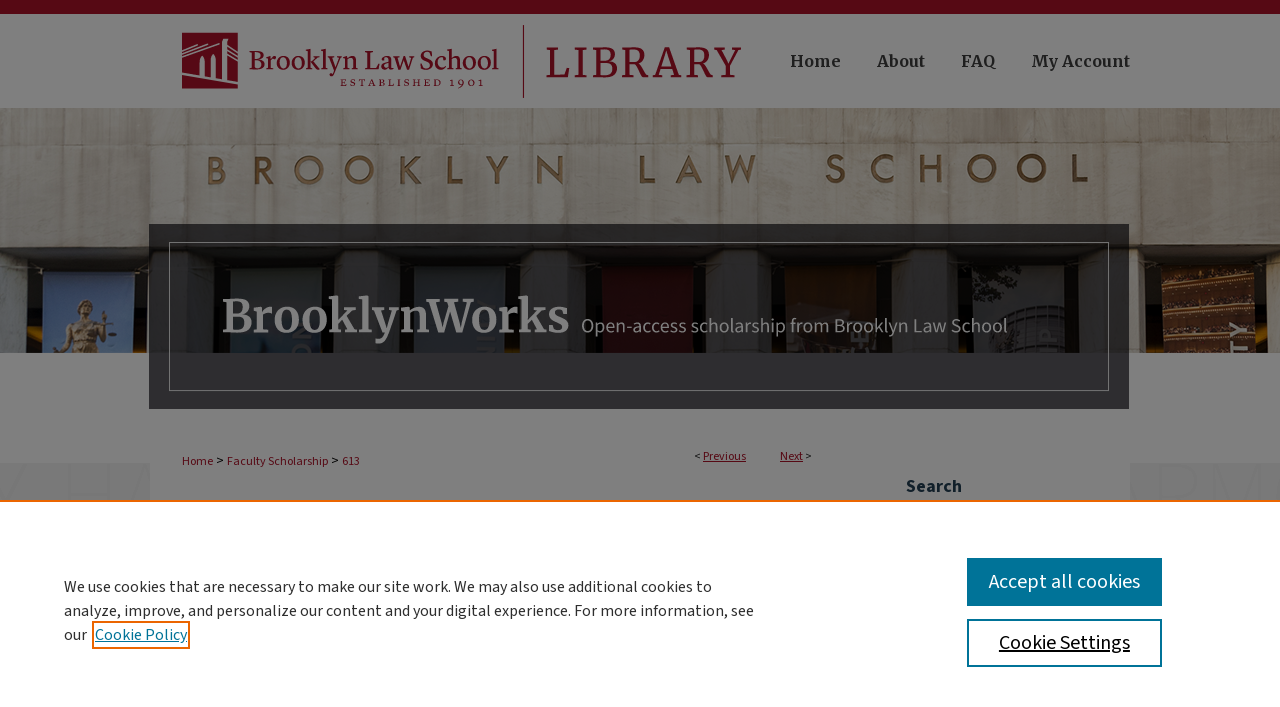

--- FILE ---
content_type: text/css
request_url: https://brooklynworks.brooklaw.edu/ir-local.css
body_size: 3436
content:
/* -----------------------------------------------
bepress IR local stylesheet.
Author: Jami Wardlow
Version: May 2025
PLEASE SAVE THIS FILE LOCALLY!
----------------------------------------------- */

/* ---------------- Meta Elements ---------------- */

@import url('https://fonts.googleapis.com/css2?family=Merriweather:ital,opsz,wght@0,18..144,300..900;1,18..144,300..900&family=Source+Sans+3:ital,wght@0,200..900;1,200..900&display=swap');

	/* --- Meta styles and background --- */

body {
	font: normal 14px/1.5 "Source Sans 3", sans-serif;  /* should be medium except when fitting into a fixed container */
	background: #fff url(assets/md5images/c5a68d9abc92b15a09a2580742406a32.png) no-repeat center top;
}

#brooklaw { background: url(assets/md5images/707d1f7f32785df16d3c6c288441cb63.gif) repeat-x left bottom; }

/* ---------------- Header ---------------- */

#brooklaw #header {
	position: relative;  /* needed for logo positioning */
	height: auto !important; /* !important overrides mbl styling */
	background: transparent;
}

#brooklaw #banner_image {
	display: block; /* removes descender of inline element */
	width: 980px; /* not necessary if image is sized correctly */
	height: auto !important;  /* avoids warping improperly sized header image / SUP-19994 */
}

	/* --- Logo --- */

#brooklaw #logo_image {
	position: absolute !important; /* !important overrides mbl styling */
	top: 57.538461538461538%; /* 187 / 325 */
	left: 7.448979591836735%; /* 73 / 980 */
	width: 80% !important;  /* 784 / 980 */
	height: 15.076923076923077% !important; /* 49 / 325 */
}

#brooklaw #header a#banner_link:focus img,
#brooklaw #header a#logo_link:focus img {
    outline: 2px dotted #ae1329;
}

/* ---------------- Navigation ---------------- */

#brooklaw #navigation {
	background: transparent;
	position: relative;
}

#brooklaw #navigation,
#brooklaw #navigation #tabs {
	height: 108px;
	white-space: nowrap;
}

#brooklaw #navigation #tabs,
#brooklaw #navigation #tabs ul,
#brooklaw #navigation #tabs ul li {
	padding: 0;
	margin: 0;
}

#brooklaw #navigation #tabs,
#brooklaw #navigation #tabs ul {
	display: flex;
	justify-content: flex-end;
	width: 110%;
}

#brooklaw #navigation #tabs a {
	font: bold 16px "Merriweather", serif;
	display: block;
	height: 108px;
	line-height: 123px;
	color: #3f3f3f;
	background-color: transparent;
	padding: 0 18px;
	margin: 0;
	border: 0;
}

#brooklaw #navigation #tabs a:hover,
#brooklaw #navigation #tabs a:active,
#brooklaw #navigation #tabs a:focus {
	text-decoration: underline;
}

#brooklaw #navigation #tabs #tabfour a { padding-right: 0; }

#brooklaw #navigation #tabs #tabzero {
	padding: 0;
	margin-right: 50px;
}

#brooklaw #navigation #tabs #tabzero a {
	padding: 0;
	margin: 0;
}

#brooklaw #navigation #tabs #tabzero a img {
	position: absolute;
	top: 25px;
	left: 32px;
	width: 559px;
	height: 73px;
}

/* ---------------- Sidebar ---------------- */

#brooklaw #sidebar h2 {
	font: bold 18px "Source Sans 3", sans-serif;
	color: #244055;
	background: transparent;
	width: 202px;
	text-indent: 8px;
	margin-left: 8px;
	padding-bottom: 3px;
	border: none;
	border-bottom: 1px solid #bababa;
}

#brooklaw #sidebar a {
	font: normal 14px "Source Sans 3", sans-serif;
	color: #254056;
	text-decoration: none;
}

#brooklaw #sidebar a:hover,
#brooklaw #sidebar a:active,
#brooklaw #sidebar a:focus {
	color: #000;
	text-decoration: underline;
}

#brooklaw #sidebar #sidebar-search label {
	font: normal 14px "Source Sans 3", sans-serif;
	color: #3f3f3f;
}

#brooklaw #sidebar #sidebar-search {
	margin-top: 8px;
	padding-left: 15px;
}

#brooklaw #sidebar #sidebar-search span.border { background: transparent; }

.searchbutton { cursor: pointer; } /* best practice, should move to ir-layout.css */

/* ---------------- Main Content ---------------- */

/* this has been creating a gap on top of full-width homepage images. trying to figure out if it's actually necessary for any reason */
/* #brooklaw #content { padding-top: 16px; } */

	/* Sticky Footer */

#brooklaw #content { /* calculates 100% viewport height - (total heights of header, navigation and footer) */
	min-height: calc(100vh - 506px);
}
	/* --- Breadcrumbs --- */

#brooklaw #main.text div.crumbs a:link,
#brooklaw #main.text div.crumbs a:visited {
	text-decoration: none;
	color: #ae1329;
}

#brooklaw #main.text div.crumbs a:hover,
#brooklaw #main.text div.crumbs a:active,
#brooklaw #main.text div.crumbs a:focus {
	text-decoration: underline;
	color: #000;
}

#brooklaw #breadcrumb a,
#brooklaw .crumbs p a,
#brooklaw #pager li {
	font-size: 12px;
}

#brooklaw #dcn-home > #homepage-intro { margin: 15px 0; }

	/* --- Headers --- */

#brooklaw #homepage-heading-row h2 {
	font: bold 30px "Merriweather", serif;
	margin-bottom: 20px;
}

	/* homepage buttons */

#brooklaw #main.text #cover-browse { margin-bottom: 0; }

#brooklaw #main.text #cover-browse .button {
    float: left;
    margin-right: 18px;
    margin-bottom: 13px;
}

#brooklaw #main.text #cover-browse .button:last-child { margin-right: 0; }

#brooklaw #main.text #cover-browse a {
	width: 210px;
	height: 63px;
	background-color: #ae1329;
	font: 600 18px "Source Sans 3", sans-serif;
	color: #fff;
	text-decoration: none;
	text-align: center;
	display: flex;
	align-items: center;
	justify-content: center;
}

#brooklaw #main.text #cover-browse a:hover,
#brooklaw #main.text #cover-browse a:active,
#brooklaw #main.text #cover-browse a:focus {
	background: #3f3e44;
}

	/* --- Links --- */

#brooklaw #main.text a:link,
#brooklaw #main.text a:visited {
	color: #ae1329; /* declared for #network-icon text */
}

#brooklaw #main.text a:hover,
#brooklaw #main.text a:active,
#brooklaw #main.text a:focus {
	color: #000;
	text-decoration: underline;
}

	/* PotD / Top DL widgets */

#brooklaw .box.aag h2,
#brooklaw .box.potd h2 {
	font: bold 24px "Merriweather", serif;
	width: 267px;
	border-bottom: 1px solid #bababa;
	margin: 0;
}

#brooklaw #main.text .box a:link,
#brooklaw #main.text .box a:visited {
	background: none;
	font: bold 14px "Source Sans 3", sans-serif;
	text-decoration: none;
	border-bottom: 1px solid #bababa;
}

#brooklaw #main.text .box a:hover,
#brooklaw #main.text .box a:active,
#brooklaw #main.text .box a:focus {
	text-decoration: underline;
}

	/* Browse Disciplines */

#brooklaw #content .subnav li {
	font-size: 13px;
}

#brooklaw .discipline-browser dt,
#brooklaw .new-discipline dt {
	font-size: 15px;
}
#brooklaw .discipline-browser dd,
#brooklaw .new-discipline dd,
#brooklaw dl.communities dd ul li {
	font-size: 14px;
}

#brooklaw .discipline-browser dd,
#brooklaw .new-discipline dd {
    padding: 3px 0;
}

	/* Submit Research */

#brooklaw .communities dt,
#brooklaw .communities dt a:link {
	font-size: 14px;
	font-weight: normal;
}
#brooklaw dl.communities dd ul li {
    line-height: 1.3em;
}

	/* Announcements */

#brooklaw #main.text #announce h3,
#brooklaw #main.text #announce h4 {
 	font-size: 15px;
}

	/* Site subpage headings */

#brooklaw #main.text h2#ir-about,
#brooklaw #main.text h2#faq-top,
#brooklaw #main.text h2#communities-title,
#brooklaw #main.text h2#top,
#brooklaw #main.text h2#submit-title,
#brooklaw #main.text #announce h2,
#brooklaw #main.text #accessibility-statement h2 {
	font-size: 22px;
}

	/* homepage stats */

#brooklaw p#stats,
#brooklaw #main.text #network-icon a {
	font-size: 13px;
}

	/* Article pages series/journal/event */

#brooklaw #alpha .element p,
#brooklaw #custom-fields .element p,
#brooklaw #alpha #recommended_citation p,
#brooklaw #alpha #attach_additional_files .files span {
	font-size: 14px;
}

#brooklaw #beta_7-3 #beta-disciplines.aside p {
	font-size: 14px !important;
}

#brooklaw #alpha .element h4,
#brooklaw #custom-fields .element h4,
#brooklaw #beta_7-3 h4,
#brooklaw #alpha #attach_additional_files .related strong {
	font-size: 15px !important;
}
#brooklaw #alpha #title.element p {
	font-size: 22px;
}

/* ---------------- Footer ---------------- */

#brooklaw #footer,
#brooklaw #bepress a {
	height: 76px;
	background-color: #3f3e44;
}

#brooklaw #bepress a {
	background-image: url(assets/md5images/679594240bfa0eb9493776f7d68fa330.svg);
    background-size: 210px;
    background-position: center;
}

#brooklaw #bepress a:focus { outline: 2px dotted #ae1329; }

#brooklaw #footer p,
#brooklaw #footer p a {
	font: normal 12px/1.6 "Source Sans 3", sans-serif;
	color: #fff;
	text-decoration: none;
}

#brooklaw #footer p:first-of-type { padding-top: 18px; }

#brooklaw #footer p a:hover,
#brooklaw #footer p a:active,
#brooklaw #footer p a:focus {
	text-decoration: underline;
}

/* ---------------- Miscellaneous fixes ---------------- */

	/* Browse Authors accessibility fix (CSFR-2684) */

#brooklaw #main.text .authorbrowser p.letters a:hover,
#brooklaw #main.text .authorbrowser p.letters a:focus {
   background: url(/assets/azMe.jpg) bottom center no-repeat;
   color: #fff;
}

	/* Remove gap under search pages for full-width footers */

.legacy #brooklaw #wrapper:after { content: none; }

	/* Search */

#brooklaw #main.text a:link span.icon-question-sign {
	text-decoration: none;
}

	/* Increase contrast on My Account headings */

#brooklaw .text #myaccount h2 { color: #000; }

/* ---------------- Mobile ---------------- */

.mbl #brooklaw #header {
	background: url(assets/md5images/b310adc379e465664044f8f44493140f.png) no-repeat left top;
}

.mbl #brooklaw #header,
.mbl #brooklaw #header a#banner_link img,
.mbl #brooklaw #navigation {
	width: 100% !important;
}

.mbl #brooklaw #header #logo_image { display: none; }

	/* fixes invisible space above header */

header#mobile-nav { 
    font-size: 0;
    line-height: 0;
}

	/* fixes bullet underline for Browse Research and Scholarship links */

.mbl #main #buttons { text-decoration: none; }

	/* stacks headings and spans in .box */

.mbl #brooklaw .box.aag h2,
.mbl #brooklaw .box.potd h2 {
	width: 100%;
}
	
.mbl .box.aag span,
.mbl .box.potd span {
    display: block;
}

.mbl #brooklaw #dcn-home #homepage-heading-row {
  align-items: center;
}
.mbl #brooklaw #dcn-home #homepage-heading-row .btn {
  display: inline;
}
.mbl #brooklaw #dcn-home #homepage-heading-row .btn:hover,
.mbl #brooklaw #dcn-home #homepage-heading-row .btn:focus,
.mbl #brooklaw #dcn-home #homepage-heading-row .btn:active {
  margin-left: 0;
}
.mbl #brooklaw #dcn-home span.site-follow {
  margin: 0 5px;
}

  /* --- footer logo --- */

.mbl #brooklaw #footer #bepress a {
	background: transparent url(assets/md5images/679594240bfa0eb9493776f7d68fa330.svg) center no-repeat !important;
	background-size: 235px !important;
	height: 50px !important;
	margin: 0px !important;
}

.mbl #brooklaw #footer {
	background-color: #3f3e44 !important;
	background-image: none !important;
}

--- FILE ---
content_type: image/svg+xml
request_url: https://brooklynworks.brooklaw.edu/assets/md5images/2a75dabd40d51b7110622631c71b4cb3.svg
body_size: 11915
content:
<?xml version="1.0" encoding="UTF-8"?><svg id="a" xmlns="http://www.w3.org/2000/svg" width="559.07" height="72.85" viewBox="0 0 559.07 72.85"><path d="M160.55,57.77v2.51h2.65l.89-1.45h.43l-.41,1.99h-5.54v-.43l.88-.23v-5.16l-.88-.26v-.41h4.63l.91-.04v1.83h-.4l-.57-1.28h-2.61v2.4h1.55l.35-.91h.35v2.24h-.4l-.29-.82h-1.55Z" fill="#ae132a"/><path d="M168.39,58.64h.43l.67,1.5c.29.21.67.37,1.28.37.85,0,1.39-.43,1.39-1.19,0-.5-.26-.89-1.03-1.13l-1.06-.34c-1.17-.34-1.52-.95-1.52-1.77,0-1.06,1.1-1.94,2.49-1.94.75,0,1.48.21,1.83.35l.06,1.77h-.35l-.57-1.25c-.23-.21-.59-.38-1.11-.38-.81,0-1.35.44-1.35,1.06,0,.57.21.85,1,1.08l.88.28c1.44.43,1.76.98,1.76,1.77,0,1.23-1.16,2.15-2.62,2.15-.73,0-1.48-.19-2.01-.47l-.16-1.88Z" fill="#ae132a"/><path d="M182.22,54.33l.78-.06.1,1.95h-.38l-.66-1.38h-1.54v5.32l.98.23v.43h-3.03v-.43l.98-.23v-5.32h-1.52l-.67,1.38h-.38l.09-1.95.79.06h4.47Z" fill="#ae132a"/><path d="M186.15,60.4l.66-.19,2.55-5.86.41-.07.43-.12,2.51,6.08.75.16v.43h-2.89v-.43l.94-.19-.63-1.57h-2.71l-.6,1.51,1.08.25v.43h-2.48v-.43h-.01ZM188.39,58.06h2.23l-1.1-2.74h-.01l-1.11,2.74Z" fill="#ae132a"/><path d="M196.95,60.4l.88-.23v-5.16l-.88-.26v-.41l2.61-.03c1.57-.01,2.76.43,2.76,1.45s-1.04,1.38-1.98,1.55v.03c1.28-.03,2.4.59,2.4,1.6,0,1.28-1.29,1.91-2.98,1.89l-2.81-.03v-.4ZM198.93,57.25c1.55-.07,2.23-.51,2.23-1.38,0-.73-.54-1.22-2.23-1.16v2.54ZM198.93,57.68v2.39c.18.18.54.37,1.19.37.81,0,1.48-.47,1.48-1.33s-.7-1.32-1.58-1.42c0,0-1.08,0-1.08,0Z" fill="#ae132a"/><path d="M210.54,60.27l.97-1.73h.38l-.41,2.27h-5.15v-.43l.88-.23v-5.16l-.88-.26v-.41h3.03v.41l-1.06.25v5.28h2.23Z" fill="#ae132a"/><path d="M215.5,60.4l.88-.23v-5.16l-.88-.26v-.41h2.84v.41l-.86.26v5.16l.86.23v.43h-2.84v-.43Z" fill="#ae132a"/><path d="M222.2,58.64h.43l.67,1.5c.29.21.67.37,1.28.37.85,0,1.39-.43,1.39-1.19,0-.5-.26-.89-1.03-1.13l-1.06-.34c-1.17-.34-1.52-.95-1.52-1.77,0-1.06,1.1-1.94,2.49-1.94.75,0,1.48.21,1.83.35l.06,1.77h-.35l-.57-1.25c-.23-.21-.59-.38-1.11-.38-.81,0-1.35.44-1.35,1.06,0,.57.21.85,1,1.08l.88.28c1.44.43,1.76.98,1.76,1.77,0,1.23-1.16,2.15-2.62,2.15-.73,0-1.48-.19-2.01-.47l-.16-1.88Z" fill="#ae132a"/><path d="M235.32,60.4l.88-.23v-2.37h-3.43v2.37l.86.23v.43h-2.84v-.43l.88-.23v-5.16l-.88-.26v-.41h2.84v.41l-.86.26v2.23h3.43v-2.23l-.88-.26v-.41h2.84v.41l-.88.26v5.16l.88.23v.43h-2.84v-.43Z" fill="#ae132a"/><path d="M244.01,57.77v2.51h2.65l.89-1.45h.43l-.41,1.99h-5.54v-.43l.88-.23v-5.16l-.88-.26v-.41h4.63l.91-.04v1.83h-.4l-.57-1.28h-2.61v2.4h1.55l.35-.91h.35v2.24h-.4l-.29-.82h-1.55Z" fill="#ae132a"/><path d="M251.76,60.4l.88-.23v-5.16l-.88-.26v-.41l2.86-.03c2.45-.03,4.06,1.25,4.06,3.09,0,2.08-1.52,3.47-4.43,3.45l-2.51-.03v-.41h.01ZM253.74,59.99c.28.26.69.35,1.23.35,1.72-.03,2.57-1.35,2.57-2.58,0-2.43-1.57-2.99-3.8-2.98v5.2Z" fill="#ae132a"/><path d="M270.63,60.17l1.45.19v.45h-4.03v-.45l1.51-.19v-4.59h-1.61v-.51l2.62-.51h.04v5.61h.01Z" fill="#ae132a"/><path d="M280.23,59.17c-.5.41-1.08.66-1.69.66-1.45,0-2.45-1.01-2.45-2.48,0-1.38,1.06-2.86,2.8-2.86,1.61,0,2.89,1.06,2.89,2.86,0,3.03-2.68,5.23-5.72,6.04l-.1-.41c1.5-.6,3.5-1.86,4.27-3.81ZM280.41,58.64c.09-.35.13-.73.13-1.13,0-1.7-.75-2.52-1.76-2.52-.78,0-1.48.51-1.48,1.88s.79,2.21,1.76,2.21c.38,0,.98-.13,1.35-.44Z" fill="#ae132a"/><path d="M286.1,57.77c0-1.73,1.47-3.3,3.21-3.3,1.99,0,3.24,1.44,3.24,3.3,0,1.74-1.41,3.28-3.17,3.28-1.94,0-3.28-1.28-3.28-3.28ZM289.47,60.52c1.06,0,1.83-.98,1.83-2.52,0-1.69-.85-2.98-2.1-2.98-1.01,0-1.88.94-1.88,2.46,0,1.28.51,3.03,2.14,3.03Z" fill="#ae132a"/><path d="M299.32,60.17l1.45.19v.45h-4.03v-.45l1.51-.19v-4.59h-1.6v-.51l2.62-.51h.04v5.61Z" fill="#ae132a"/><polygon points="45.33 28.59 55.77 34.76 55.77 32.55 45.33 26.09 45.33 28.59" fill="#ae132a"/><polygon points="45.33 55.07 55.77 56.83 55.77 36.57 45.33 30.38 45.33 55.07" fill="#ae132a"/><polygon points="0 63.48 55.77 63.48 55.77 59.44 0 50.03 0 63.48" fill="#ae132a"/><path d="M0,7.7v17.49l15-6.11c.38-.16.85.04,1.01.43.16.4-.03.85-.43,1.01L.01,26.86v1.29l25.27-9.65c.38-.15.85.06,1,.44.07.19.07.4-.01.59-.09.19-.23.34-.43.41L.01,29.79v1.32l36.77-13.08c.4-.15.85.07.98.47.15.4-.07.85-.47.98L0,32.76v14.66l17.61,2.98v-12.83c0-3.86,1.23-6.07,2.59-6.98,1.36.91,2.59,3.12,2.59,6.98v13.71l5.88,1v-16.39c0-3.86,1.23-6.07,2.58-6.96,1.36.91,2.59,3.12,2.59,6.96v17.27l6.24,1.06V16.62l1.16-2.92h5.23l-1.13,2.9v3.14l10.45,6.93V7.7H0Z" fill="#ae132a"/><polygon points="45.33 24.27 55.77 30.73 55.77 28.5 45.33 21.57 45.33 24.27" fill="#ae132a"/><path d="M67.46,43.25l2.35-.57v-15.03l-2.35-.66v-1l6.77-.09c4.9-.06,7.46,1.38,7.46,4.15s-2.61,4.05-5.45,4.3v.09c3.36.12,6.36,1.48,6.36,4.76s-3.11,5.23-8.15,5.17l-6.99-.12s0-1.01,0-1.01ZM72.86,34.03c2.73-.09,5.81-.6,5.81-3.58,0-2.39-2.01-3.55-5.81-3.52v7.1ZM72.86,35.16v6.77c.31.79,1.32,1.38,2.76,1.38,1.89,0,3.8-1.29,3.8-3.83s-1.73-3.91-4.05-4.32c0,0-2.51,0-2.51,0Z" fill="#ae132a"/><path d="M84.4,43.25l1.73-.57v-9.22l-1.85-.35v-.91l4.02-1.35h.13l.28,3.33h.06l1.01-1.35c1.01-1.35,1.7-2.01,2.73-2.01.97,0,1.51.6,1.48,1.51,0,.88-.6,1.54-1,2.01l-2.32-.85c-.53.41-1.16.91-1.85,1.79v7.51l2.45.44v1.04h-6.9v-1.01h.03Z" fill="#ae132a"/><path d="M94.7,38c0-3.99,2.89-7.18,6.58-7.18,4.02,0,6.58,2.51,6.58,6.66s-2.8,7.24-6.58,7.24c-4.3-.01-6.58-3.15-6.58-6.71ZM101.69,43.41c2.1-.03,3.33-2.29,3.24-5.17-.06-3.91-1.69-6.19-4.02-6.14-2.14.03-3.36,2.23-3.3,5.09.09,3.06,1.32,6.26,4.08,6.23Z" fill="#ae132a"/><path d="M109.65,38c0-3.99,2.89-7.18,6.58-7.18,4.02,0,6.58,2.51,6.58,6.66s-2.8,7.24-6.58,7.24c-4.3-.01-6.58-3.15-6.58-6.71ZM116.65,43.41c2.1-.03,3.33-2.29,3.24-5.17-.06-3.91-1.69-6.19-4.02-6.14-2.14.03-3.36,2.23-3.3,5.09.07,3.06,1.32,6.26,4.08,6.23Z" fill="#ae132a"/><path d="M125.74,26.16l-1.85-.66v-.85l4.57-.91v18.98l1.79.53v1.01h-6.27v-1.01l1.76-.57v-16.52ZM133.2,42.78l-4.57-6.16v-.09l1.1-.34,3.68-3.46-1.82-.56v-.97h5.92v.88l-1.91.47-4.24,3.69,6.44,7.78s-.44.66-1.63.69c-1.03.03-1.88-.47-2.98-1.95Z" fill="#ae132a"/><path d="M139.19,43.25l1.76-.56v-16.54l-1.82-.53v-.97l4.54-.94v18.98l1.88.53v1.01h-6.36v-1Z" fill="#ae132a"/><path d="M155.11,32.2v-.97h4.74v.97l-1.23.53-6.05,15.1c-.94,2.39-1.63,3.47-3.14,3.47-1,0-1.88-.72-1.88-1.7s.66-1.51,1.51-1.51c.72,0,1.16.47,1.48,1.1h.06l1.51-3.55-5.01-12.93-1.26-.5v-.97h6.33v.97l-1.98.5,3.3,9.35h.09l3.45-9.22-1.91-.65Z" fill="#ae132a"/><path d="M161.2,43.25l1.73-.56v-9.25l-1.85-.41v-.85l3.74-1.35h.13l.6,2.48h.06c.56-.63,2.32-2.48,4.52-2.48,2.64,0,3.88,1.16,3.88,4.62v7.27l1.82.56v1h-6.08v-1.01l1.54-.53v-6.89c-.09-1.92-.72-3.01-2.54-3.01-1.51,0-2.83,1.07-3.11,1.38v8.5l1.79.53v1.01h-6.24v-1.01h.01Z" fill="#ae132a"/><path d="M194.17,42.9l2.32-4.3h1.1l-1.01,5.67h-13.65v-1.01l2.35-.57v-15.01l-2.35-.69v-1h8.15v1l-2.76.66v15.25s5.85,0,5.85,0Z" fill="#ae132a"/><path d="M199.25,41.36c0-2.2,1.63-3.23,4.43-3.93l2.92-.75v-1.35c-.1-2.17-1.04-3.23-2.57-3.23-.75,0-1.44.34-1.66.47l-.09,2.74c-.06.03-.75.13-1.23.13-.91,0-1.41-.44-1.41-1.23,0-1.35,2.57-3.36,5.53-3.36s4.18,1.32,4.18,4.15v7.21c0,.6.16.79.97.79h1.29v.82s-1.69.75-2.8.75c-1.48,0-2.07-1-2.11-2.2h-.09c-1.44,1.41-2.14,2.29-3.93,2.29-1.61.01-3.43-1.08-3.43-3.31ZM206.6,41.36v-3.69l-2.36.79c-1.38.47-2.14,1-2.14,2.11,0,1.38,1.04,2.1,2.2,2.1,1.2.01,1.98-.85,2.3-1.3Z" fill="#ae132a"/><path d="M226.31,40.72l.28.88h.06s.09-.44.22-.88l2.36-7.84-2.04-.69v-.97h4.98v.97l-1.29.5-3.83,11.99h-1.95l-3.02-8.59c-.13-.41-.28-.97-.28-.97h-.06s-.16.56-.31.97l-2.98,8.59h-2.1l-3.74-11.99-1.29-.5v-.97h6.3v.97l-2.04.5,2.2,8.03c.12.44.25.91.25.91h.06s.13-.47.28-.91l3.24-9.69h1.48l3.2,9.69Z" fill="#ae132a"/><path d="M238.45,38.33h1.1l1.66,4.05c.63.5,1.6,1.07,3.17,1.07,2.04,0,3.55-1.23,3.55-3.24,0-1.41-.69-2.58-2.61-3.39l-2.7-1.13c-2.51-1.04-3.86-2.48-3.86-4.84,0-2.95,2.67-5.39,6.66-5.39,1.76,0,3.42.57,4.43,1.16l.16,4.65h-1.01l-1.51-3.77c-.28-.22-1.1-.78-2.39-.78-2.07,0-3.42,1.41-3.42,2.98s.85,2.39,2.39,3.08l3.11,1.41c2.8,1.26,3.77,2.79,3.77,4.84,0,3.49-3.58,5.78-6.77,5.78-1.95,0-3.99-.57-5.34-1.48l-.38-4.98Z" fill="#ae132a"/><path d="M252.88,38.22c0-4.54,3.61-7.37,7.04-7.37,2.36,0,4.08,1.29,4.08,2.86,0,.88-.56,1.6-1.57,1.6-.56,0-1.01-.09-1.01-.09l-.41-2.7c-.06-.06-.57-.41-1.54-.41-2.26,0-3.83,2.17-3.83,4.87,0,3.17,1.98,5.56,4.71,5.56,1.92,0,3.2-1.66,3.2-1.66l.57.44c-.25.35-1.54,3.39-5.2,3.39-3.28,0-6.03-2.33-6.03-6.48Z" fill="#ae132a"/><path d="M273.75,43.25l1.57-.53v-6.88c-.12-1.92-.72-3.01-2.57-3.01-1.45,0-2.76,1.01-3.08,1.35v8.53l1.76.53v1.01h-6.24v-1.01l1.76-.57v-16.68l-1.88-.66v-.85l4.59-.75v9.54c.56-.66,2.23-2.45,4.49-2.45,2.61,0,3.88,1.16,3.88,4.62v7.27l1.82.56v1h-6.11v-1.03h.01Z" fill="#ae132a"/><path d="M280.82,38c0-3.99,2.89-7.18,6.58-7.18,4.02,0,6.58,2.51,6.58,6.66s-2.8,7.24-6.58,7.24c-4.3-.01-6.58-3.15-6.58-6.71ZM287.81,43.41c2.1-.03,3.33-2.29,3.24-5.17-.06-3.91-1.69-6.19-4.02-6.14-2.14.03-3.36,2.23-3.3,5.09.09,3.06,1.32,6.26,4.08,6.23Z" fill="#ae132a"/><path d="M295.77,38c0-3.99,2.89-7.18,6.58-7.18,4.02,0,6.58,2.51,6.58,6.66s-2.8,7.24-6.58,7.24c-4.31-.01-6.58-3.15-6.58-6.71ZM302.75,43.41c2.1-.03,3.33-2.29,3.24-5.17-.06-3.91-1.69-6.19-4.02-6.14-2.14.03-3.36,2.23-3.3,5.09.09,3.06,1.33,6.26,4.08,6.23Z" fill="#ae132a"/><path d="M310.08,43.25l1.76-.56v-16.54l-1.82-.53v-.97l4.54-.94v18.98l1.88.53v1.01h-6.36v-1h0Z" fill="#ae132a"/><path d="M367.97,25l-3.23-.48v-1.99h11.43v1.99l-3.94.48v24.77l10.28-.36,2.35-6.69,2.43.36-1.39,9.04h-21.23v-1.95l3.31-.4v-24.77Z" fill="#ae1329"/><path d="M396.47,25l-3.7-.48v-1.99h11.71v1.99l-3.7.48v24.77l3.7.44v1.91h-11.67v-1.95l3.66-.4v-24.77Z" fill="#ae1329"/><path d="M414.38,25l-3.27-.48v-1.99h5.38c.9,0,2.04-.05,3.42-.16,1.27-.11,2.22-.16,2.83-.16,3.66,0,6.29.57,7.87,1.71,1.58,1.14,2.37,2.81,2.37,5.02,0,1.89-.54,3.5-1.63,4.86-1.09,1.35-2.58,2.2-4.46,2.55,2.55-.05,4.55.54,6.01,1.79,1.46,1.25,2.19,2.95,2.19,5.1,0,2.68-.95,4.87-2.85,6.57-1.9,1.7-5.04,2.55-9.42,2.55-.96,0-1.87-.04-2.75-.12-2.07-.08-3.31-.12-3.7-.12h-5.3v-1.95l3.31-.4v-24.77ZM420.87,35.63h2.19c1.86,0,3.27-.52,4.22-1.55.96-1.04,1.43-2.51,1.43-4.42s-.48-3.22-1.43-4.08c-.96-.86-2.59-1.29-4.9-1.29-.96,0-1.94.05-2.95.16l-.84.08v11.07c.37.03,1.13.04,2.27.04ZM422.75,50.21c2.68,0,4.63-.55,5.83-1.65,1.21-1.1,1.81-2.69,1.81-4.76s-.52-3.53-1.57-4.46c-1.05-.93-2.74-1.39-5.08-1.39-2.71,0-4.42.03-5.14.08v11.87c.61.21,1.99.32,4.14.32Z" fill="#ae1329"/><path d="M440.08,50.17l3.31-.4v-24.77l-3.11-.52v-1.95h5.22c.74,0,1.75-.05,3.03-.16,1.33-.11,2.36-.16,3.11-.16,3.9,0,6.68.63,8.34,1.89,1.66,1.26,2.49,3.25,2.49,5.95,0,1.89-.52,3.61-1.57,5.18-1.05,1.57-2.49,2.63-4.32,3.19.85.45,1.64,1.23,2.37,2.33.73,1.1,1.63,2.64,2.69,4.6.82,1.49,1.45,2.58,1.89,3.27.44.69.86,1.08,1.25,1.15l1.55.4v1.95h-5.5c-.42,0-.9-.46-1.43-1.37-.53-.92-1.24-2.33-2.11-4.24-.96-2.1-1.79-3.76-2.49-5-.7-1.23-1.4-2.02-2.09-2.37-2.84,0-4.53-.01-5.06-.04v10.67l3.94.4v1.95h-11.51v-1.95ZM456.41,35.31c.98-1.12,1.47-2.77,1.47-4.98,0-1.94-.5-3.42-1.49-4.44-1-1.02-2.71-1.53-5.16-1.53-.85,0-1.7.05-2.55.16-.53.05-.88.08-1.04.08v12.35c.4.03,1.22.04,2.47.04h2.27c1.7,0,3.04-.56,4.02-1.67Z" fill="#ae1329"/><path d="M482.81,22.29h4.38l9.68,27.48,2.47.4v1.95h-10.51v-1.95l3.31-.4-1.87-5.89h-11.63l-1.87,5.89,3.43.4v1.95h-9.44v-1.95l2.47-.4,9.6-27.48ZM485.32,28.66l-1-3.51-.96,3.58-4.02,12.78h10.16l-4.18-12.86Z" fill="#ae1329"/><path d="M504.64,50.17l3.31-.4v-24.77l-3.11-.52v-1.95h5.22c.74,0,1.75-.05,3.03-.16,1.33-.11,2.36-.16,3.11-.16,3.9,0,6.68.63,8.34,1.89,1.66,1.26,2.49,3.25,2.49,5.95,0,1.89-.52,3.61-1.57,5.18-1.05,1.57-2.49,2.63-4.32,3.19.85.45,1.64,1.23,2.37,2.33.73,1.1,1.63,2.64,2.69,4.6.82,1.49,1.45,2.58,1.89,3.27.44.69.86,1.08,1.25,1.15l1.55.4v1.95h-5.5c-.42,0-.9-.46-1.43-1.37-.53-.92-1.24-2.33-2.11-4.24-.96-2.1-1.79-3.76-2.49-5-.7-1.23-1.4-2.02-2.09-2.37-2.84,0-4.53-.01-5.06-.04v10.67l3.94.4v1.95h-11.51v-1.95ZM520.97,35.31c.98-1.12,1.47-2.77,1.47-4.98,0-1.94-.5-3.42-1.49-4.44-1-1.02-2.71-1.53-5.16-1.53-.85,0-1.7.05-2.55.16-.53.05-.88.08-1.04.08v12.35c.4.03,1.22.04,2.47.04h2.27c1.7,0,3.04-.56,4.02-1.67Z" fill="#ae1329"/><path d="M543.73,40.61l-8.96-15.57-2.39-.52v-1.99h10.39v1.99l-3.15.48,5.62,10.67,1.27,3.03,1.43-3.03,5.3-10.67-3.27-.48v-1.99h9.08v1.99l-2.59.48-8.32,15.57v9.16l4.46.44v1.95h-13.22v-1.95l4.34-.4v-9.16Z" fill="#ae1329"/><rect x="340.94" width="1.13" height="72.85" fill="#ae1329"/></svg>

--- FILE ---
content_type: image/svg+xml
request_url: https://brooklynworks.brooklaw.edu/assets/md5images/916e18464511a6d93baa1cf50a76a328.svg
body_size: 15529
content:
<?xml version="1.0" encoding="UTF-8"?><svg id="a" xmlns="http://www.w3.org/2000/svg" width="782.68" height="48.1" viewBox="0 0 782.68 48.1"><path d="M3.56,6.84L.04,6.25v-2.79h6.71c1.02,0,2.34-.06,3.96-.18.39-.03.85-.06,1.4-.09.54-.03,1.17-.04,1.89-.04,4.53,0,7.7.64,9.52,1.91,1.81,1.28,2.72,3.17,2.72,5.69,0,2.22-.67,4.07-2,5.56s-3.08,2.39-5.24,2.72c2.97-.03,5.3.65,7,2.03,1.69,1.38,2.54,3.3,2.54,5.76,0,3.12-1.1,5.62-3.29,7.52-2.19,1.89-5.85,2.83-10.98,2.83-1.35,0-2.6-.04-3.73-.14-.3,0-.81-.02-1.53-.07-.72-.04-1.46-.07-2.21-.07H0v-2.7l3.56-.45V6.84ZM12.1,18.09h2.12c1.83,0,3.19-.57,4.09-1.71.9-1.14,1.35-2.75,1.35-4.81s-.47-3.42-1.4-4.32c-.93-.9-2.48-1.35-4.63-1.35-.57,0-1.76.06-3.56.18v11.97c.33.03,1,.04,2.02.04ZM14.04,34.33c2.55,0,4.39-.6,5.54-1.8,1.14-1.2,1.71-2.94,1.71-5.22s-.52-3.76-1.55-4.7c-1.03-.94-2.68-1.42-4.93-1.42-2.52,0-4.1.03-4.73.09v12.65c.69.27,2.01.41,3.96.41Z" fill="#fff"/><path d="M30.69,34.25l2.97-.36v-17.73l-2.88-.81v-3.1l6.97-.94h.14l1.12.9v.99l-.14,3.65h.14c.21-.6.7-1.34,1.48-2.23.78-.88,1.76-1.67,2.95-2.34,1.18-.67,2.47-1.01,3.85-1.01.66,0,1.23.09,1.71.27v6.75c-.9-.63-2-.95-3.28-.95-2.19,0-4.1.58-5.72,1.76v14.76l5.22.41v2.65h-14.54v-2.65Z" fill="#fff"/><path d="M53.27,17.23c1.12-1.98,2.63-3.47,4.52-4.48,1.89-1,3.94-1.51,6.17-1.51,3.78,0,6.7,1.16,8.75,3.49,2.05,2.33,3.08,5.48,3.08,9.47,0,2.85-.56,5.27-1.69,7.27s-2.63,3.48-4.5,4.46c-1.88.97-3.94,1.46-6.19,1.46-3.75,0-6.66-1.16-8.73-3.49-2.07-2.32-3.1-5.48-3.1-9.47,0-2.82.56-5.22,1.69-7.2ZM68.87,24.66c0-3.42-.41-6.02-1.22-7.81-.81-1.78-2.13-2.68-3.96-2.68-3.48,0-5.22,3.27-5.22,9.81,0,3.42.43,6.02,1.28,7.81.85,1.79,2.2,2.68,4.03,2.68,3.39,0,5.08-3.27,5.08-9.81Z" fill="#fff"/><path d="M81.09,17.23c1.12-1.98,2.63-3.47,4.52-4.48,1.89-1,3.94-1.51,6.17-1.51,3.78,0,6.7,1.16,8.75,3.49,2.05,2.33,3.08,5.48,3.08,9.47,0,2.85-.56,5.27-1.69,7.27s-2.63,3.48-4.5,4.46c-1.88.97-3.94,1.46-6.19,1.46-3.75,0-6.66-1.16-8.73-3.49-2.07-2.32-3.1-5.48-3.1-9.47,0-2.82.56-5.22,1.69-7.2ZM96.69,24.66c0-3.42-.41-6.02-1.22-7.81-.81-1.78-2.13-2.68-3.96-2.68-3.48,0-5.22,3.27-5.22,9.81,0,3.42.43,6.02,1.28,7.81.85,1.79,2.2,2.68,4.03,2.68,3.39,0,5.08-3.27,5.08-9.81Z" fill="#fff"/><path d="M108.78,4l-3.24-.58V.99l8.28-.99h.09l1.21.85v21.38l-.13,2.38,9.18-9.63-3.33-.5v-2.56h11.75v2.56l-3.65.58-5.53,5.31,7.88,13.46,2.47.36v2.7h-11.88v-2.7l2.29-.4-5.13-9.5-4.05,4.1.09,2.29v3.1l2.83.4v2.7h-11.75v-2.7l2.61-.4V4Z" fill="#fff"/><path d="M138.92,4l-3.33-.58V.99l8.32-.99h.09l1.21.85v32.98l3.29.36v2.7h-12.74v-2.7l3.15-.4V4Z" fill="#fff"/><path d="M153.56,47.97c-.62-.09-1.06-.2-1.33-.31v-4.81c.21.12.63.24,1.26.36.63.12,1.2.18,1.71.18,1.5,0,2.74-.5,3.71-1.48.97-.99,1.88-2.66,2.72-5h-2.43l-8.46-21.83-2.02-.58v-2.61h12.38v2.61l-3.29.54,4.01,12.47,1.62,5.31,1.4-5.31,3.69-12.47-2.83-.54v-2.61h9.77v2.61l-2.21.54c-1.65,5.04-3.28,9.9-4.9,14.58s-2.56,7.3-2.83,7.88c-.96,2.52-1.88,4.53-2.75,6.03-.87,1.5-1.91,2.64-3.1,3.42-1.2.78-2.65,1.17-4.37,1.17-.54,0-1.12-.04-1.73-.14Z" fill="#fff"/><path d="M180.6,16.15l-2.88-.81v-3.1l7.47-.94h.14l1.12.9v1.75l-.04,1.08c1.05-.99,2.41-1.84,4.09-2.56,1.68-.72,3.38-1.08,5.08-1.08,1.83,0,3.26.34,4.3,1.01,1.03.67,1.78,1.73,2.23,3.17.45,1.44.67,3.39.67,5.85v12.42l2.75.36v2.7h-11.61v-2.7l2.43-.36v-12.42c0-1.56-.11-2.78-.31-3.67-.21-.88-.59-1.53-1.15-1.94-.56-.4-1.34-.61-2.36-.61-1.71,0-3.54.74-5.49,2.21v16.38l2.7.4v2.7h-11.75v-2.7l2.61-.4v-17.64Z" fill="#fff"/><path d="M202.91,3.46h13.5v2.79l-3.92.58,5.67,20.29,1.04,5,1.04-5,4.81-16.47-1.26-3.83-2.97-.58v-2.79h14.08v2.79l-4.32.58,5.62,20.29,1.21,5.4.94-5.4,5.13-20.29-4.05-.58v-2.79h10.85v2.79l-2.88.58-8.55,30.29h-5.94l-6.21-21.02-5.94,21.02h-5.85l-9.27-30.24-2.75-.63v-2.79Z" fill="#fff"/><path d="M250.41,17.23c1.12-1.98,2.63-3.47,4.52-4.48,1.89-1,3.94-1.51,6.17-1.51,3.78,0,6.7,1.16,8.75,3.49,2.05,2.33,3.08,5.48,3.08,9.47,0,2.85-.56,5.27-1.69,7.27s-2.63,3.48-4.5,4.46c-1.88.97-3.94,1.46-6.19,1.46-3.75,0-6.66-1.16-8.73-3.49-2.07-2.32-3.1-5.48-3.1-9.47,0-2.82.56-5.22,1.69-7.2ZM266.01,24.66c0-3.42-.41-6.02-1.22-7.81-.81-1.78-2.13-2.68-3.96-2.68-3.48,0-5.22,3.27-5.22,9.81,0,3.42.43,6.02,1.28,7.81.85,1.79,2.2,2.68,4.03,2.68,3.39,0,5.08-3.27,5.08-9.81Z" fill="#fff"/><path d="M275.7,34.25l2.97-.36v-17.73l-2.88-.81v-3.1l6.97-.94h.14l1.12.9v.99l-.14,3.65h.14c.21-.6.7-1.34,1.48-2.23.78-.88,1.76-1.67,2.95-2.34,1.18-.67,2.47-1.01,3.85-1.01.66,0,1.23.09,1.71.27v6.75c-.9-.63-2-.95-3.28-.95-2.19,0-4.1.58-5.72,1.76v14.76l5.22.41v2.65h-14.54v-2.65Z" fill="#fff"/><path d="M298.05,4l-3.24-.58V.99l8.28-.99h.09l1.21.85v21.38l-.13,2.38,9.18-9.63-3.33-.5v-2.56h11.75v2.56l-3.65.58-5.53,5.31,7.88,13.46,2.47.36v2.7h-11.88v-2.7l2.29-.4-5.13-9.5-4.05,4.1.09,2.29v3.1l2.83.4v2.7h-11.75v-2.7l2.61-.4V4Z" fill="#fff"/><path d="M330.17,33.21c.24.36.79.7,1.64,1.01.85.32,1.72.47,2.59.47,1.41,0,2.47-.29,3.17-.88.7-.58,1.06-1.36,1.06-2.32s-.44-1.79-1.31-2.41c-.87-.61-2.34-1.37-4.41-2.27l-1.26-.54c-2.07-.87-3.62-1.92-4.63-3.15-1.02-1.23-1.53-2.82-1.53-4.77,0-1.35.41-2.56,1.22-3.62.81-1.06,1.95-1.9,3.42-2.5,1.47-.6,3.16-.9,5.08-.9,1.41,0,2.62.09,3.62.27,1,.18,2.06.42,3.17.72.6.21,1.05.33,1.35.36v5.9h-3.56l-1.03-3.42c-.18-.3-.59-.57-1.22-.81-.63-.24-1.35-.36-2.16-.36-1.23,0-2.21.26-2.95.79-.74.53-1.1,1.25-1.1,2.18,0,.84.25,1.54.77,2.09.51.56,1.06.98,1.67,1.28.6.3,1.71.8,3.33,1.48,1.62.69,2.96,1.35,4.03,1.98,1.06.63,1.95,1.45,2.65,2.45.7,1.01,1.06,2.23,1.06,3.67,0,2.22-.87,4.02-2.61,5.4-1.74,1.38-4.25,2.07-7.52,2.07-1.53,0-2.9-.14-4.12-.41-1.21-.27-2.62-.63-4.21-1.08l-.99-.31v-5.94h3.73l1.04,3.56Z" fill="#fff"/><path d="M358.44,30.25c0-4.2,2.3-6.74,5.6-6.74s5.62,2.56,5.62,6.74-2.32,6.86-5.62,6.86-5.6-2.64-5.6-6.86ZM367.92,30.25c0-3.26-1.54-5.26-3.88-5.26s-3.86,2-3.86,5.26,1.52,5.38,3.86,5.38,3.88-2.1,3.88-5.38Z" fill="#fff"/><path d="M372.24,27.15h1.36l.14,1.12h.06c.88-.74,1.98-1.36,3.1-1.36,2.5,0,3.86,1.94,3.86,4.96,0,3.3-2,5.24-4.22,5.24-.88,0-1.8-.42-2.68-1.12l.04,1.7v3.28h-1.66v-13.82ZM379.05,31.88c0-2.14-.74-3.56-2.56-3.56-.82,0-1.64.44-2.58,1.32v5.08c.88.74,1.72,1,2.36,1,1.6,0,2.78-1.44,2.78-3.84Z" fill="#fff"/><path d="M382.6,32.02c0-3.16,2.14-5.1,4.36-5.1,2.48,0,3.9,1.76,3.9,4.56,0,.36-.02.66-.08.98h-6.54c.14,2,1.36,3.32,3.2,3.32.94,0,1.76-.26,2.44-.72l.58,1.06c-.84.6-1.88,1-3.22,1-2.6,0-4.64-1.88-4.64-5.1ZM389.38,31.17c0-1.92-.9-2.94-2.38-2.94-1.36,0-2.56,1.08-2.76,2.94h5.14Z" fill="#fff"/><path d="M393.14,27.15h1.36l.14,1.4h.06c.92-.92,1.92-1.64,3.26-1.64,2.06,0,2.98,1.32,2.98,3.8v6.16h-1.66v-5.94c0-1.82-.56-2.58-1.84-2.58-.98,0-1.68.5-2.64,1.48v7.04h-1.66v-9.72Z" fill="#fff"/><path d="M403.4,31.21h4.6v1.28h-4.6v-1.28Z" fill="#fff"/><path d="M409.61,34.36c0-2.16,1.8-3.2,5.96-3.66-.02-1.22-.42-2.4-2-2.4-1.12,0-2.14.5-2.9,1l-.64-1.12c.9-.6,2.26-1.26,3.82-1.26,2.36,0,3.38,1.58,3.38,3.98v5.98h-1.36l-.16-1.16h-.06c-.92.78-1.98,1.4-3.2,1.4-1.62,0-2.84-1-2.84-2.76ZM415.57,34.52v-2.64c-3.28.38-4.34,1.12-4.34,2.38,0,1.08.74,1.5,1.68,1.5s1.72-.42,2.66-1.24Z" fill="#fff"/><path d="M419.46,32.04c0-3.26,2.18-5.12,4.68-5.12,1.28,0,2.16.5,2.84,1.14l-.82,1.04c-.54-.5-1.16-.8-1.94-.8-1.76,0-3.04,1.5-3.04,3.74s1.2,3.7,2.98,3.7c.9,0,1.7-.4,2.28-.92l.72,1.06c-.88.8-1.98,1.24-3.14,1.24-2.58,0-4.56-1.86-4.56-5.08Z" fill="#fff"/><path d="M428.19,32.04c0-3.26,2.18-5.12,4.68-5.12,1.28,0,2.16.5,2.84,1.14l-.82,1.04c-.54-.5-1.16-.8-1.94-.8-1.76,0-3.04,1.5-3.04,3.74s1.2,3.7,2.98,3.7c.9,0,1.7-.4,2.28-.92l.72,1.06c-.88.8-1.98,1.24-3.14,1.24-2.58,0-4.56-1.86-4.56-5.08Z" fill="#fff"/><path d="M436.91,32.02c0-3.16,2.14-5.1,4.36-5.1,2.48,0,3.9,1.76,3.9,4.56,0,.36-.02.66-.08.98h-6.54c.14,2,1.36,3.32,3.2,3.32.94,0,1.76-.26,2.44-.72l.58,1.06c-.84.6-1.88,1-3.22,1-2.6,0-4.64-1.88-4.64-5.1ZM443.69,31.17c0-1.92-.9-2.94-2.38-2.94-1.36,0-2.56,1.08-2.76,2.94h5.14Z" fill="#fff"/><path d="M446.48,35.72l.76-.96c.84.7,1.72,1.06,2.92,1.06,1.28,0,1.9-.66,1.9-1.5,0-1-1.08-1.42-2.18-1.82-1.46-.52-2.86-1.22-2.86-2.82s1.24-2.76,3.36-2.76c1.22,0,2.26.46,3.02,1.1l-.76.96c-.68-.5-1.38-.78-2.24-.78-1.24,0-1.78.68-1.78,1.4,0,.88.84,1.24,2.06,1.66,1.52.54,2.98,1.2,2.98,2.96,0,1.58-1.26,2.9-3.56,2.9-1.42,0-2.72-.52-3.62-1.4Z" fill="#fff"/><path d="M455,35.72l.76-.96c.84.7,1.72,1.06,2.92,1.06,1.28,0,1.9-.66,1.9-1.5,0-1-1.08-1.42-2.18-1.82-1.46-.52-2.86-1.22-2.86-2.82s1.24-2.76,3.36-2.76c1.22,0,2.26.46,3.02,1.1l-.76.96c-.68-.5-1.38-.78-2.24-.78-1.24,0-1.78.68-1.78,1.4,0,.88.84,1.24,2.06,1.66,1.52.54,2.98,1.2,2.98,2.96,0,1.58-1.26,2.9-3.56,2.9-1.42,0-2.72-.52-3.62-1.4Z" fill="#fff"/><path d="M467.38,35.72l.76-.96c.84.7,1.72,1.06,2.92,1.06,1.28,0,1.9-.66,1.9-1.5,0-1-1.08-1.42-2.18-1.82-1.46-.52-2.86-1.22-2.86-2.82s1.24-2.76,3.36-2.76c1.22,0,2.26.46,3.02,1.1l-.76.96c-.68-.5-1.38-.78-2.24-.78-1.24,0-1.78.68-1.78,1.4,0,.88.84,1.24,2.06,1.66,1.52.54,2.98,1.2,2.98,2.96,0,1.58-1.26,2.9-3.56,2.9-1.42,0-2.72-.52-3.62-1.4Z" fill="#fff"/><path d="M476.12,32.04c0-3.26,2.18-5.12,4.68-5.12,1.28,0,2.16.5,2.84,1.14l-.82,1.04c-.54-.5-1.16-.8-1.94-.8-1.76,0-3.04,1.5-3.04,3.74s1.2,3.7,2.98,3.7c.9,0,1.7-.4,2.28-.92l.72,1.06c-.88.8-1.98,1.24-3.14,1.24-2.58,0-4.56-1.86-4.56-5.08Z" fill="#fff"/><path d="M485.75,22.63h1.66v3.88l-.06,2c.9-.88,1.88-1.6,3.22-1.6,2.06,0,2.98,1.32,2.98,3.8v6.16h-1.66v-5.94c0-1.82-.56-2.58-1.84-2.58-.98,0-1.68.5-2.64,1.48v7.04h-1.66v-14.24Z" fill="#fff"/><path d="M495.81,32.04c0-3.26,2.12-5.12,4.5-5.12s4.52,1.86,4.52,5.12-2.14,5.08-4.52,5.08-4.5-1.86-4.5-5.08ZM503.12,32.04c0-2.24-1.12-3.74-2.8-3.74s-2.78,1.5-2.78,3.74,1.12,3.7,2.78,3.7,2.8-1.48,2.8-3.7Z" fill="#fff"/><path d="M507.19,34.92v-12.28h1.66v12.4c0,.52.22.7.48.7.1,0,.18,0,.34-.04l.22,1.24c-.24.12-.54.18-.96.18-1.24,0-1.74-.8-1.74-2.2Z" fill="#fff"/><path d="M511.44,34.36c0-2.16,1.8-3.2,5.96-3.66-.02-1.22-.42-2.4-2-2.4-1.12,0-2.14.5-2.9,1l-.64-1.12c.9-.6,2.26-1.26,3.82-1.26,2.36,0,3.38,1.58,3.38,3.98v5.98h-1.36l-.16-1.16h-.06c-.92.78-1.98,1.4-3.2,1.4-1.62,0-2.84-1-2.84-2.76ZM517.4,34.52v-2.64c-3.28.38-4.34,1.12-4.34,2.38,0,1.08.74,1.5,1.68,1.5s1.72-.42,2.66-1.24Z" fill="#fff"/><path d="M521.92,27.15h1.36l.14,1.76h.06c.68-1.22,1.68-2,2.76-2,.44,0,.74.06,1.04.2l-.36,1.42c-.28-.08-.5-.12-.88-.12-.82,0-1.8.58-2.46,2.22v6.24h-1.66v-9.72Z" fill="#fff"/><path d="M527.89,35.72l.76-.96c.84.7,1.72,1.06,2.92,1.06,1.28,0,1.9-.66,1.9-1.5,0-1-1.08-1.42-2.18-1.82-1.46-.52-2.86-1.22-2.86-2.82s1.24-2.76,3.36-2.76c1.22,0,2.26.46,3.02,1.1l-.76.96c-.68-.5-1.38-.78-2.24-.78-1.24,0-1.78.68-1.78,1.4,0,.88.84,1.24,2.06,1.66,1.52.54,2.98,1.2,2.98,2.96,0,1.58-1.26,2.9-3.56,2.9-1.42,0-2.72-.52-3.62-1.4Z" fill="#fff"/><path d="M537.22,22.63h1.66v3.88l-.06,2c.9-.88,1.88-1.6,3.22-1.6,2.06,0,2.98,1.32,2.98,3.8v6.16h-1.66v-5.94c0-1.82-.56-2.58-1.84-2.58-.98,0-1.68.5-2.64,1.48v7.04h-1.66v-14.24Z" fill="#fff"/><path d="M547.6,24.07c0-.64.46-1.08,1.1-1.08s1.1.44,1.1,1.08-.46,1.08-1.1,1.08-1.1-.42-1.1-1.08ZM547.86,27.15h1.66v9.72h-1.66v-9.72Z" fill="#fff"/><path d="M552.5,27.15h1.36l.14,1.12h.06c.88-.74,1.98-1.36,3.1-1.36,2.5,0,3.86,1.94,3.86,4.96,0,3.3-2,5.24-4.22,5.24-.88,0-1.8-.42-2.68-1.12l.04,1.7v3.28h-1.66v-13.82ZM559.3,31.88c0-2.14-.74-3.56-2.56-3.56-.82,0-1.64.44-2.58,1.32v5.08c.88.74,1.72,1,2.36,1,1.6,0,2.78-1.44,2.78-3.84Z" fill="#fff"/><path d="M567.88,28.49h-1.32v-1.24l1.32-.1v-1.52c0-1.98.9-3.24,2.84-3.24.6,0,1.22.14,1.62.32l-.36,1.22c-.38-.12-.74-.2-1.08-.2-.92,0-1.36.66-1.36,1.9v1.52h2.04v1.34h-2.04v8.38h-1.66v-8.38Z" fill="#fff"/><path d="M573.35,27.15h1.36l.14,1.76h.06c.68-1.22,1.68-2,2.76-2,.44,0,.74.06,1.04.2l-.36,1.42c-.28-.08-.5-.12-.88-.12-.82,0-1.8.58-2.46,2.22v6.24h-1.66v-9.72Z" fill="#fff"/><path d="M579.39,32.04c0-3.26,2.12-5.12,4.5-5.12s4.52,1.86,4.52,5.12-2.14,5.08-4.52,5.08-4.5-1.86-4.5-5.08ZM586.69,32.04c0-2.24-1.12-3.74-2.8-3.74s-2.78,1.5-2.78,3.74,1.12,3.7,2.78,3.7,2.8-1.48,2.8-3.7Z" fill="#fff"/><path d="M590.8,27.15h1.36l.14,1.4h.06c.86-.92,1.86-1.64,3.02-1.64,1.5,0,2.3.7,2.7,1.84,1-1.08,2.02-1.84,3.2-1.84,2,0,2.96,1.32,2.96,3.8v6.16h-1.66v-5.94c0-1.82-.58-2.58-1.8-2.58-.76,0-1.54.48-2.44,1.48v7.04h-1.66v-5.94c0-1.82-.56-2.58-1.8-2.58-.72,0-1.52.48-2.42,1.48v7.04h-1.66v-9.72Z" fill="#fff"/><path d="M611.54,23.75h3.9c2.66,0,4.52.9,4.52,3.2,0,1.3-.7,2.46-1.92,2.86v.08c1.56.3,2.66,1.34,2.66,3.14,0,2.58-2.04,3.84-4.96,3.84h-4.2v-13.12ZM615.16,29.33c2.22,0,3.14-.82,3.14-2.16,0-1.52-1.04-2.08-3.08-2.08h-2v4.24h1.94ZM615.5,35.54c2.24,0,3.54-.8,3.54-2.56,0-1.62-1.26-2.36-3.54-2.36h-2.28v4.92h2.28Z" fill="#fff"/><path d="M623.07,27.15h1.36l.14,1.76h.06c.68-1.22,1.68-2,2.76-2,.44,0,.74.06,1.04.2l-.36,1.42c-.28-.08-.5-.12-.88-.12-.82,0-1.8.58-2.46,2.22v6.24h-1.66v-9.72Z" fill="#fff"/><path d="M629.12,32.04c0-3.26,2.12-5.12,4.5-5.12s4.52,1.86,4.52,5.12-2.14,5.08-4.52,5.08-4.5-1.86-4.5-5.08ZM636.42,32.04c0-2.24-1.12-3.74-2.8-3.74s-2.78,1.5-2.78,3.74,1.12,3.7,2.78,3.7,2.8-1.48,2.8-3.7Z" fill="#fff"/><path d="M639.91,32.04c0-3.26,2.12-5.12,4.5-5.12s4.52,1.86,4.52,5.12-2.14,5.08-4.52,5.08-4.5-1.86-4.5-5.08ZM647.21,32.04c0-2.24-1.12-3.74-2.8-3.74s-2.78,1.5-2.78,3.74,1.12,3.7,2.78,3.7,2.8-1.48,2.8-3.7Z" fill="#fff"/><path d="M651.32,22.63h1.64v9.6h.06l4.1-5.08h1.86l-3.24,3.92,3.66,5.8h-1.8l-2.84-4.66-1.8,2.1v2.56h-1.64v-14.24Z" fill="#fff"/><path d="M660.99,34.92v-12.28h1.66v12.4c0,.52.22.7.48.7.1,0,.18,0,.34-.04l.22,1.24c-.24.12-.54.18-.96.18-1.24,0-1.74-.8-1.74-2.2Z" fill="#fff"/><path d="M664.92,40.86l.36-1.3c.24.08.48.12.72.12,1.08,0,1.78-.86,2.18-2.06l.22-.72-3.9-9.74h1.72l1.96,5.36c.32.84.64,1.84.96,2.74h.08c.26-.88.54-1.88.8-2.74l1.74-5.36h1.62l-3.66,10.52c-.68,1.92-1.7,3.38-3.64,3.38-.46,0-.84-.08-1.16-.2Z" fill="#fff"/><path d="M675.18,27.15h1.36l.14,1.4h.06c.92-.92,1.92-1.64,3.26-1.64,2.06,0,2.98,1.32,2.98,3.8v6.16h-1.66v-5.94c0-1.82-.56-2.58-1.84-2.58-.98,0-1.68.5-2.64,1.48v7.04h-1.66v-9.72Z" fill="#fff"/><path d="M690.28,23.75h1.68v11.7h5.72v1.42h-7.4v-13.12Z" fill="#fff"/><path d="M699.34,34.36c0-2.16,1.8-3.2,5.96-3.66-.02-1.22-.42-2.4-2-2.4-1.12,0-2.14.5-2.9,1l-.64-1.12c.9-.6,2.26-1.26,3.82-1.26,2.36,0,3.38,1.58,3.38,3.98v5.98h-1.36l-.16-1.16h-.06c-.92.78-1.98,1.4-3.2,1.4-1.62,0-2.84-1-2.84-2.76ZM705.3,34.52v-2.64c-3.28.38-4.34,1.12-4.34,2.38,0,1.08.74,1.5,1.68,1.5s1.72-.42,2.66-1.24Z" fill="#fff"/><path d="M708.57,27.15h1.7l1.42,5.64c.22.88.42,1.72.58,2.76h.08c.2-1.04.38-1.88.6-2.76l1.46-5.64h1.78l1.48,5.64c.22.88.44,1.72.64,2.76h.08c.2-1.04.36-1.88.58-2.76l1.42-5.64h1.58l-2.62,9.72h-2.1l-1.32-5.22c-.24-.9-.42-1.74-.64-2.88h-.08c-.18,1.14-.36,2-.62,2.88l-1.3,5.22h-2l-2.72-9.72Z" fill="#fff"/><path d="M727.29,35.16l.94-1.1c.96.98,2.3,1.58,3.68,1.58,1.72,0,2.74-.86,2.74-2.12,0-1.34-.96-1.76-2.18-2.3l-1.9-.84c-1.22-.52-2.64-1.44-2.64-3.38s1.74-3.48,4.12-3.48c1.6,0,2.96.66,3.88,1.58l-.92,1.12c-.8-.76-1.82-1.22-2.96-1.22-1.46,0-2.42.74-2.42,1.9,0,1.26,1.14,1.74,2.16,2.16l1.88.82c1.52.64,2.7,1.56,2.7,3.5,0,2.08-1.72,3.74-4.48,3.74-1.88,0-3.46-.74-4.6-1.96Z" fill="#fff"/><path d="M738.12,32.04c0-3.26,2.18-5.12,4.68-5.12,1.28,0,2.16.5,2.84,1.14l-.82,1.04c-.54-.5-1.16-.8-1.94-.8-1.76,0-3.04,1.5-3.04,3.74s1.2,3.7,2.98,3.7c.9,0,1.7-.4,2.28-.92l.72,1.06c-.88.8-1.98,1.24-3.14,1.24-2.58,0-4.56-1.86-4.56-5.08Z" fill="#fff"/><path d="M747.75,22.63h1.66v3.88l-.06,2c.9-.88,1.88-1.6,3.22-1.6,2.06,0,2.98,1.32,2.98,3.8v6.16h-1.66v-5.94c0-1.82-.56-2.58-1.84-2.58-.98,0-1.68.5-2.64,1.48v7.04h-1.66v-14.24Z" fill="#fff"/><path d="M757.81,32.04c0-3.26,2.12-5.12,4.5-5.12s4.52,1.86,4.52,5.12-2.14,5.08-4.52,5.08-4.5-1.86-4.5-5.08ZM765.11,32.04c0-2.24-1.12-3.74-2.8-3.74s-2.78,1.5-2.78,3.74,1.12,3.7,2.78,3.7,2.8-1.48,2.8-3.7Z" fill="#fff"/><path d="M768.6,32.04c0-3.26,2.12-5.12,4.5-5.12s4.52,1.86,4.52,5.12-2.14,5.08-4.52,5.08-4.5-1.86-4.5-5.08ZM775.9,32.04c0-2.24-1.12-3.74-2.8-3.74s-2.78,1.5-2.78,3.74,1.12,3.7,2.78,3.7,2.8-1.48,2.8-3.7Z" fill="#fff"/><path d="M779.98,34.92v-12.28h1.66v12.4c0,.52.22.7.48.7.1,0,.18,0,.34-.04l.22,1.24c-.24.12-.54.18-.96.18-1.24,0-1.74-.8-1.74-2.2Z" fill="#fff"/></svg>

--- FILE ---
content_type: text/plain
request_url: https://www.google-analytics.com/j/collect?v=1&_v=j102&a=2068186199&t=pageview&_s=1&dl=https%3A%2F%2Fbrooklynworks.brooklaw.edu%2Ffaculty%2F613%2F&ul=en-us%40posix&dt=%22Still%20in%20the%20Dark%3A%20Disappointing%20Images%20of%20Women%20Lawyers%20in%20the%20Movies%22%20by%20Stacy%20Caplow&sr=1280x720&vp=1280x720&_u=IEBAAEABAAAAACAAI~&jid=1816183573&gjid=1025194324&cid=1116197308.1762007182&tid=UA-50600994-49&_gid=366433077.1762007182&_r=1&_slc=1&z=676231994
body_size: -453
content:
2,cG-QS8KDMKPYR